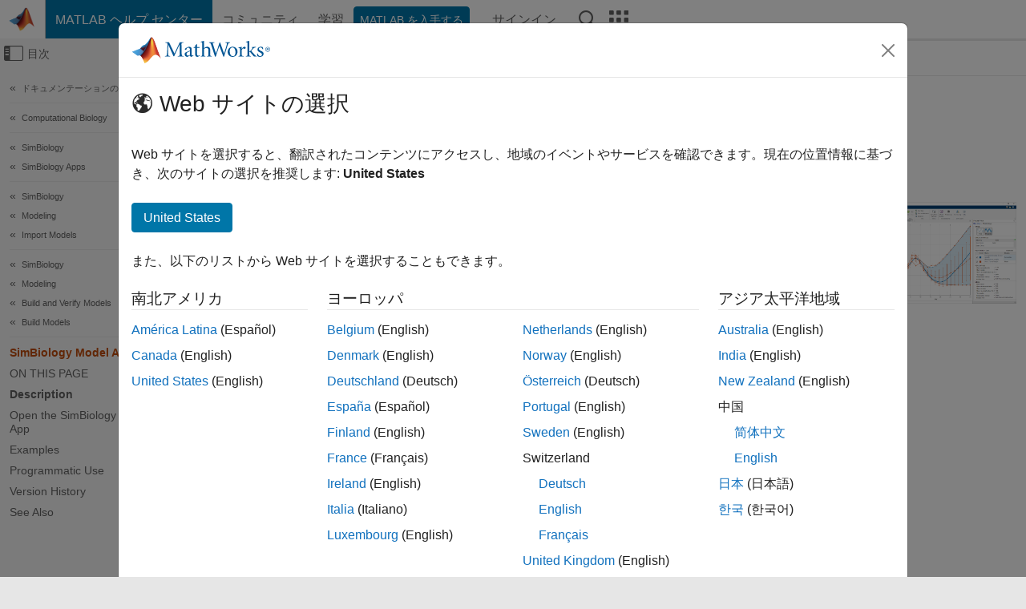

--- FILE ---
content_type: application/x-javascript;charset=utf-8
request_url: https://smetrics.mathworks.com/id?d_visid_ver=5.2.0&d_fieldgroup=A&mcorgid=B1441C8B533095C00A490D4D%40AdobeOrg&mid=66255798677317346809155760225563395708&ts=1768955971832
body_size: -33
content:
{"mid":"66255798677317346809155760225563395708"}